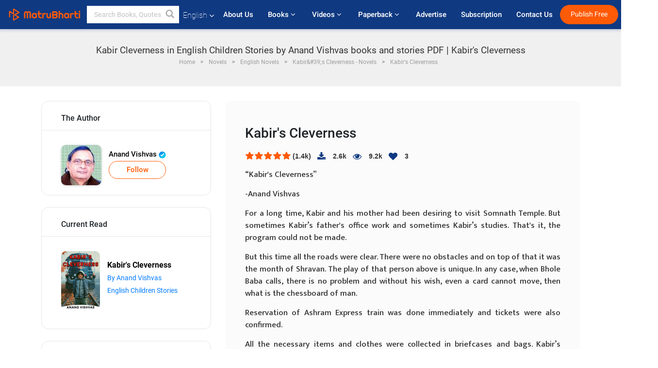

--- FILE ---
content_type: text/html; charset=utf-8
request_url: https://www.google.com/recaptcha/api2/anchor?ar=1&k=6LdW8rcrAAAAAEZUXX8yh4UZDLeW4UN6-85BZ7Ie&co=aHR0cHM6Ly93d3cubWF0cnViaGFydGkuY29tOjQ0Mw..&hl=en&v=PoyoqOPhxBO7pBk68S4YbpHZ&size=normal&anchor-ms=20000&execute-ms=30000&cb=h0kult7ldtsa
body_size: 49491
content:
<!DOCTYPE HTML><html dir="ltr" lang="en"><head><meta http-equiv="Content-Type" content="text/html; charset=UTF-8">
<meta http-equiv="X-UA-Compatible" content="IE=edge">
<title>reCAPTCHA</title>
<style type="text/css">
/* cyrillic-ext */
@font-face {
  font-family: 'Roboto';
  font-style: normal;
  font-weight: 400;
  font-stretch: 100%;
  src: url(//fonts.gstatic.com/s/roboto/v48/KFO7CnqEu92Fr1ME7kSn66aGLdTylUAMa3GUBHMdazTgWw.woff2) format('woff2');
  unicode-range: U+0460-052F, U+1C80-1C8A, U+20B4, U+2DE0-2DFF, U+A640-A69F, U+FE2E-FE2F;
}
/* cyrillic */
@font-face {
  font-family: 'Roboto';
  font-style: normal;
  font-weight: 400;
  font-stretch: 100%;
  src: url(//fonts.gstatic.com/s/roboto/v48/KFO7CnqEu92Fr1ME7kSn66aGLdTylUAMa3iUBHMdazTgWw.woff2) format('woff2');
  unicode-range: U+0301, U+0400-045F, U+0490-0491, U+04B0-04B1, U+2116;
}
/* greek-ext */
@font-face {
  font-family: 'Roboto';
  font-style: normal;
  font-weight: 400;
  font-stretch: 100%;
  src: url(//fonts.gstatic.com/s/roboto/v48/KFO7CnqEu92Fr1ME7kSn66aGLdTylUAMa3CUBHMdazTgWw.woff2) format('woff2');
  unicode-range: U+1F00-1FFF;
}
/* greek */
@font-face {
  font-family: 'Roboto';
  font-style: normal;
  font-weight: 400;
  font-stretch: 100%;
  src: url(//fonts.gstatic.com/s/roboto/v48/KFO7CnqEu92Fr1ME7kSn66aGLdTylUAMa3-UBHMdazTgWw.woff2) format('woff2');
  unicode-range: U+0370-0377, U+037A-037F, U+0384-038A, U+038C, U+038E-03A1, U+03A3-03FF;
}
/* math */
@font-face {
  font-family: 'Roboto';
  font-style: normal;
  font-weight: 400;
  font-stretch: 100%;
  src: url(//fonts.gstatic.com/s/roboto/v48/KFO7CnqEu92Fr1ME7kSn66aGLdTylUAMawCUBHMdazTgWw.woff2) format('woff2');
  unicode-range: U+0302-0303, U+0305, U+0307-0308, U+0310, U+0312, U+0315, U+031A, U+0326-0327, U+032C, U+032F-0330, U+0332-0333, U+0338, U+033A, U+0346, U+034D, U+0391-03A1, U+03A3-03A9, U+03B1-03C9, U+03D1, U+03D5-03D6, U+03F0-03F1, U+03F4-03F5, U+2016-2017, U+2034-2038, U+203C, U+2040, U+2043, U+2047, U+2050, U+2057, U+205F, U+2070-2071, U+2074-208E, U+2090-209C, U+20D0-20DC, U+20E1, U+20E5-20EF, U+2100-2112, U+2114-2115, U+2117-2121, U+2123-214F, U+2190, U+2192, U+2194-21AE, U+21B0-21E5, U+21F1-21F2, U+21F4-2211, U+2213-2214, U+2216-22FF, U+2308-230B, U+2310, U+2319, U+231C-2321, U+2336-237A, U+237C, U+2395, U+239B-23B7, U+23D0, U+23DC-23E1, U+2474-2475, U+25AF, U+25B3, U+25B7, U+25BD, U+25C1, U+25CA, U+25CC, U+25FB, U+266D-266F, U+27C0-27FF, U+2900-2AFF, U+2B0E-2B11, U+2B30-2B4C, U+2BFE, U+3030, U+FF5B, U+FF5D, U+1D400-1D7FF, U+1EE00-1EEFF;
}
/* symbols */
@font-face {
  font-family: 'Roboto';
  font-style: normal;
  font-weight: 400;
  font-stretch: 100%;
  src: url(//fonts.gstatic.com/s/roboto/v48/KFO7CnqEu92Fr1ME7kSn66aGLdTylUAMaxKUBHMdazTgWw.woff2) format('woff2');
  unicode-range: U+0001-000C, U+000E-001F, U+007F-009F, U+20DD-20E0, U+20E2-20E4, U+2150-218F, U+2190, U+2192, U+2194-2199, U+21AF, U+21E6-21F0, U+21F3, U+2218-2219, U+2299, U+22C4-22C6, U+2300-243F, U+2440-244A, U+2460-24FF, U+25A0-27BF, U+2800-28FF, U+2921-2922, U+2981, U+29BF, U+29EB, U+2B00-2BFF, U+4DC0-4DFF, U+FFF9-FFFB, U+10140-1018E, U+10190-1019C, U+101A0, U+101D0-101FD, U+102E0-102FB, U+10E60-10E7E, U+1D2C0-1D2D3, U+1D2E0-1D37F, U+1F000-1F0FF, U+1F100-1F1AD, U+1F1E6-1F1FF, U+1F30D-1F30F, U+1F315, U+1F31C, U+1F31E, U+1F320-1F32C, U+1F336, U+1F378, U+1F37D, U+1F382, U+1F393-1F39F, U+1F3A7-1F3A8, U+1F3AC-1F3AF, U+1F3C2, U+1F3C4-1F3C6, U+1F3CA-1F3CE, U+1F3D4-1F3E0, U+1F3ED, U+1F3F1-1F3F3, U+1F3F5-1F3F7, U+1F408, U+1F415, U+1F41F, U+1F426, U+1F43F, U+1F441-1F442, U+1F444, U+1F446-1F449, U+1F44C-1F44E, U+1F453, U+1F46A, U+1F47D, U+1F4A3, U+1F4B0, U+1F4B3, U+1F4B9, U+1F4BB, U+1F4BF, U+1F4C8-1F4CB, U+1F4D6, U+1F4DA, U+1F4DF, U+1F4E3-1F4E6, U+1F4EA-1F4ED, U+1F4F7, U+1F4F9-1F4FB, U+1F4FD-1F4FE, U+1F503, U+1F507-1F50B, U+1F50D, U+1F512-1F513, U+1F53E-1F54A, U+1F54F-1F5FA, U+1F610, U+1F650-1F67F, U+1F687, U+1F68D, U+1F691, U+1F694, U+1F698, U+1F6AD, U+1F6B2, U+1F6B9-1F6BA, U+1F6BC, U+1F6C6-1F6CF, U+1F6D3-1F6D7, U+1F6E0-1F6EA, U+1F6F0-1F6F3, U+1F6F7-1F6FC, U+1F700-1F7FF, U+1F800-1F80B, U+1F810-1F847, U+1F850-1F859, U+1F860-1F887, U+1F890-1F8AD, U+1F8B0-1F8BB, U+1F8C0-1F8C1, U+1F900-1F90B, U+1F93B, U+1F946, U+1F984, U+1F996, U+1F9E9, U+1FA00-1FA6F, U+1FA70-1FA7C, U+1FA80-1FA89, U+1FA8F-1FAC6, U+1FACE-1FADC, U+1FADF-1FAE9, U+1FAF0-1FAF8, U+1FB00-1FBFF;
}
/* vietnamese */
@font-face {
  font-family: 'Roboto';
  font-style: normal;
  font-weight: 400;
  font-stretch: 100%;
  src: url(//fonts.gstatic.com/s/roboto/v48/KFO7CnqEu92Fr1ME7kSn66aGLdTylUAMa3OUBHMdazTgWw.woff2) format('woff2');
  unicode-range: U+0102-0103, U+0110-0111, U+0128-0129, U+0168-0169, U+01A0-01A1, U+01AF-01B0, U+0300-0301, U+0303-0304, U+0308-0309, U+0323, U+0329, U+1EA0-1EF9, U+20AB;
}
/* latin-ext */
@font-face {
  font-family: 'Roboto';
  font-style: normal;
  font-weight: 400;
  font-stretch: 100%;
  src: url(//fonts.gstatic.com/s/roboto/v48/KFO7CnqEu92Fr1ME7kSn66aGLdTylUAMa3KUBHMdazTgWw.woff2) format('woff2');
  unicode-range: U+0100-02BA, U+02BD-02C5, U+02C7-02CC, U+02CE-02D7, U+02DD-02FF, U+0304, U+0308, U+0329, U+1D00-1DBF, U+1E00-1E9F, U+1EF2-1EFF, U+2020, U+20A0-20AB, U+20AD-20C0, U+2113, U+2C60-2C7F, U+A720-A7FF;
}
/* latin */
@font-face {
  font-family: 'Roboto';
  font-style: normal;
  font-weight: 400;
  font-stretch: 100%;
  src: url(//fonts.gstatic.com/s/roboto/v48/KFO7CnqEu92Fr1ME7kSn66aGLdTylUAMa3yUBHMdazQ.woff2) format('woff2');
  unicode-range: U+0000-00FF, U+0131, U+0152-0153, U+02BB-02BC, U+02C6, U+02DA, U+02DC, U+0304, U+0308, U+0329, U+2000-206F, U+20AC, U+2122, U+2191, U+2193, U+2212, U+2215, U+FEFF, U+FFFD;
}
/* cyrillic-ext */
@font-face {
  font-family: 'Roboto';
  font-style: normal;
  font-weight: 500;
  font-stretch: 100%;
  src: url(//fonts.gstatic.com/s/roboto/v48/KFO7CnqEu92Fr1ME7kSn66aGLdTylUAMa3GUBHMdazTgWw.woff2) format('woff2');
  unicode-range: U+0460-052F, U+1C80-1C8A, U+20B4, U+2DE0-2DFF, U+A640-A69F, U+FE2E-FE2F;
}
/* cyrillic */
@font-face {
  font-family: 'Roboto';
  font-style: normal;
  font-weight: 500;
  font-stretch: 100%;
  src: url(//fonts.gstatic.com/s/roboto/v48/KFO7CnqEu92Fr1ME7kSn66aGLdTylUAMa3iUBHMdazTgWw.woff2) format('woff2');
  unicode-range: U+0301, U+0400-045F, U+0490-0491, U+04B0-04B1, U+2116;
}
/* greek-ext */
@font-face {
  font-family: 'Roboto';
  font-style: normal;
  font-weight: 500;
  font-stretch: 100%;
  src: url(//fonts.gstatic.com/s/roboto/v48/KFO7CnqEu92Fr1ME7kSn66aGLdTylUAMa3CUBHMdazTgWw.woff2) format('woff2');
  unicode-range: U+1F00-1FFF;
}
/* greek */
@font-face {
  font-family: 'Roboto';
  font-style: normal;
  font-weight: 500;
  font-stretch: 100%;
  src: url(//fonts.gstatic.com/s/roboto/v48/KFO7CnqEu92Fr1ME7kSn66aGLdTylUAMa3-UBHMdazTgWw.woff2) format('woff2');
  unicode-range: U+0370-0377, U+037A-037F, U+0384-038A, U+038C, U+038E-03A1, U+03A3-03FF;
}
/* math */
@font-face {
  font-family: 'Roboto';
  font-style: normal;
  font-weight: 500;
  font-stretch: 100%;
  src: url(//fonts.gstatic.com/s/roboto/v48/KFO7CnqEu92Fr1ME7kSn66aGLdTylUAMawCUBHMdazTgWw.woff2) format('woff2');
  unicode-range: U+0302-0303, U+0305, U+0307-0308, U+0310, U+0312, U+0315, U+031A, U+0326-0327, U+032C, U+032F-0330, U+0332-0333, U+0338, U+033A, U+0346, U+034D, U+0391-03A1, U+03A3-03A9, U+03B1-03C9, U+03D1, U+03D5-03D6, U+03F0-03F1, U+03F4-03F5, U+2016-2017, U+2034-2038, U+203C, U+2040, U+2043, U+2047, U+2050, U+2057, U+205F, U+2070-2071, U+2074-208E, U+2090-209C, U+20D0-20DC, U+20E1, U+20E5-20EF, U+2100-2112, U+2114-2115, U+2117-2121, U+2123-214F, U+2190, U+2192, U+2194-21AE, U+21B0-21E5, U+21F1-21F2, U+21F4-2211, U+2213-2214, U+2216-22FF, U+2308-230B, U+2310, U+2319, U+231C-2321, U+2336-237A, U+237C, U+2395, U+239B-23B7, U+23D0, U+23DC-23E1, U+2474-2475, U+25AF, U+25B3, U+25B7, U+25BD, U+25C1, U+25CA, U+25CC, U+25FB, U+266D-266F, U+27C0-27FF, U+2900-2AFF, U+2B0E-2B11, U+2B30-2B4C, U+2BFE, U+3030, U+FF5B, U+FF5D, U+1D400-1D7FF, U+1EE00-1EEFF;
}
/* symbols */
@font-face {
  font-family: 'Roboto';
  font-style: normal;
  font-weight: 500;
  font-stretch: 100%;
  src: url(//fonts.gstatic.com/s/roboto/v48/KFO7CnqEu92Fr1ME7kSn66aGLdTylUAMaxKUBHMdazTgWw.woff2) format('woff2');
  unicode-range: U+0001-000C, U+000E-001F, U+007F-009F, U+20DD-20E0, U+20E2-20E4, U+2150-218F, U+2190, U+2192, U+2194-2199, U+21AF, U+21E6-21F0, U+21F3, U+2218-2219, U+2299, U+22C4-22C6, U+2300-243F, U+2440-244A, U+2460-24FF, U+25A0-27BF, U+2800-28FF, U+2921-2922, U+2981, U+29BF, U+29EB, U+2B00-2BFF, U+4DC0-4DFF, U+FFF9-FFFB, U+10140-1018E, U+10190-1019C, U+101A0, U+101D0-101FD, U+102E0-102FB, U+10E60-10E7E, U+1D2C0-1D2D3, U+1D2E0-1D37F, U+1F000-1F0FF, U+1F100-1F1AD, U+1F1E6-1F1FF, U+1F30D-1F30F, U+1F315, U+1F31C, U+1F31E, U+1F320-1F32C, U+1F336, U+1F378, U+1F37D, U+1F382, U+1F393-1F39F, U+1F3A7-1F3A8, U+1F3AC-1F3AF, U+1F3C2, U+1F3C4-1F3C6, U+1F3CA-1F3CE, U+1F3D4-1F3E0, U+1F3ED, U+1F3F1-1F3F3, U+1F3F5-1F3F7, U+1F408, U+1F415, U+1F41F, U+1F426, U+1F43F, U+1F441-1F442, U+1F444, U+1F446-1F449, U+1F44C-1F44E, U+1F453, U+1F46A, U+1F47D, U+1F4A3, U+1F4B0, U+1F4B3, U+1F4B9, U+1F4BB, U+1F4BF, U+1F4C8-1F4CB, U+1F4D6, U+1F4DA, U+1F4DF, U+1F4E3-1F4E6, U+1F4EA-1F4ED, U+1F4F7, U+1F4F9-1F4FB, U+1F4FD-1F4FE, U+1F503, U+1F507-1F50B, U+1F50D, U+1F512-1F513, U+1F53E-1F54A, U+1F54F-1F5FA, U+1F610, U+1F650-1F67F, U+1F687, U+1F68D, U+1F691, U+1F694, U+1F698, U+1F6AD, U+1F6B2, U+1F6B9-1F6BA, U+1F6BC, U+1F6C6-1F6CF, U+1F6D3-1F6D7, U+1F6E0-1F6EA, U+1F6F0-1F6F3, U+1F6F7-1F6FC, U+1F700-1F7FF, U+1F800-1F80B, U+1F810-1F847, U+1F850-1F859, U+1F860-1F887, U+1F890-1F8AD, U+1F8B0-1F8BB, U+1F8C0-1F8C1, U+1F900-1F90B, U+1F93B, U+1F946, U+1F984, U+1F996, U+1F9E9, U+1FA00-1FA6F, U+1FA70-1FA7C, U+1FA80-1FA89, U+1FA8F-1FAC6, U+1FACE-1FADC, U+1FADF-1FAE9, U+1FAF0-1FAF8, U+1FB00-1FBFF;
}
/* vietnamese */
@font-face {
  font-family: 'Roboto';
  font-style: normal;
  font-weight: 500;
  font-stretch: 100%;
  src: url(//fonts.gstatic.com/s/roboto/v48/KFO7CnqEu92Fr1ME7kSn66aGLdTylUAMa3OUBHMdazTgWw.woff2) format('woff2');
  unicode-range: U+0102-0103, U+0110-0111, U+0128-0129, U+0168-0169, U+01A0-01A1, U+01AF-01B0, U+0300-0301, U+0303-0304, U+0308-0309, U+0323, U+0329, U+1EA0-1EF9, U+20AB;
}
/* latin-ext */
@font-face {
  font-family: 'Roboto';
  font-style: normal;
  font-weight: 500;
  font-stretch: 100%;
  src: url(//fonts.gstatic.com/s/roboto/v48/KFO7CnqEu92Fr1ME7kSn66aGLdTylUAMa3KUBHMdazTgWw.woff2) format('woff2');
  unicode-range: U+0100-02BA, U+02BD-02C5, U+02C7-02CC, U+02CE-02D7, U+02DD-02FF, U+0304, U+0308, U+0329, U+1D00-1DBF, U+1E00-1E9F, U+1EF2-1EFF, U+2020, U+20A0-20AB, U+20AD-20C0, U+2113, U+2C60-2C7F, U+A720-A7FF;
}
/* latin */
@font-face {
  font-family: 'Roboto';
  font-style: normal;
  font-weight: 500;
  font-stretch: 100%;
  src: url(//fonts.gstatic.com/s/roboto/v48/KFO7CnqEu92Fr1ME7kSn66aGLdTylUAMa3yUBHMdazQ.woff2) format('woff2');
  unicode-range: U+0000-00FF, U+0131, U+0152-0153, U+02BB-02BC, U+02C6, U+02DA, U+02DC, U+0304, U+0308, U+0329, U+2000-206F, U+20AC, U+2122, U+2191, U+2193, U+2212, U+2215, U+FEFF, U+FFFD;
}
/* cyrillic-ext */
@font-face {
  font-family: 'Roboto';
  font-style: normal;
  font-weight: 900;
  font-stretch: 100%;
  src: url(//fonts.gstatic.com/s/roboto/v48/KFO7CnqEu92Fr1ME7kSn66aGLdTylUAMa3GUBHMdazTgWw.woff2) format('woff2');
  unicode-range: U+0460-052F, U+1C80-1C8A, U+20B4, U+2DE0-2DFF, U+A640-A69F, U+FE2E-FE2F;
}
/* cyrillic */
@font-face {
  font-family: 'Roboto';
  font-style: normal;
  font-weight: 900;
  font-stretch: 100%;
  src: url(//fonts.gstatic.com/s/roboto/v48/KFO7CnqEu92Fr1ME7kSn66aGLdTylUAMa3iUBHMdazTgWw.woff2) format('woff2');
  unicode-range: U+0301, U+0400-045F, U+0490-0491, U+04B0-04B1, U+2116;
}
/* greek-ext */
@font-face {
  font-family: 'Roboto';
  font-style: normal;
  font-weight: 900;
  font-stretch: 100%;
  src: url(//fonts.gstatic.com/s/roboto/v48/KFO7CnqEu92Fr1ME7kSn66aGLdTylUAMa3CUBHMdazTgWw.woff2) format('woff2');
  unicode-range: U+1F00-1FFF;
}
/* greek */
@font-face {
  font-family: 'Roboto';
  font-style: normal;
  font-weight: 900;
  font-stretch: 100%;
  src: url(//fonts.gstatic.com/s/roboto/v48/KFO7CnqEu92Fr1ME7kSn66aGLdTylUAMa3-UBHMdazTgWw.woff2) format('woff2');
  unicode-range: U+0370-0377, U+037A-037F, U+0384-038A, U+038C, U+038E-03A1, U+03A3-03FF;
}
/* math */
@font-face {
  font-family: 'Roboto';
  font-style: normal;
  font-weight: 900;
  font-stretch: 100%;
  src: url(//fonts.gstatic.com/s/roboto/v48/KFO7CnqEu92Fr1ME7kSn66aGLdTylUAMawCUBHMdazTgWw.woff2) format('woff2');
  unicode-range: U+0302-0303, U+0305, U+0307-0308, U+0310, U+0312, U+0315, U+031A, U+0326-0327, U+032C, U+032F-0330, U+0332-0333, U+0338, U+033A, U+0346, U+034D, U+0391-03A1, U+03A3-03A9, U+03B1-03C9, U+03D1, U+03D5-03D6, U+03F0-03F1, U+03F4-03F5, U+2016-2017, U+2034-2038, U+203C, U+2040, U+2043, U+2047, U+2050, U+2057, U+205F, U+2070-2071, U+2074-208E, U+2090-209C, U+20D0-20DC, U+20E1, U+20E5-20EF, U+2100-2112, U+2114-2115, U+2117-2121, U+2123-214F, U+2190, U+2192, U+2194-21AE, U+21B0-21E5, U+21F1-21F2, U+21F4-2211, U+2213-2214, U+2216-22FF, U+2308-230B, U+2310, U+2319, U+231C-2321, U+2336-237A, U+237C, U+2395, U+239B-23B7, U+23D0, U+23DC-23E1, U+2474-2475, U+25AF, U+25B3, U+25B7, U+25BD, U+25C1, U+25CA, U+25CC, U+25FB, U+266D-266F, U+27C0-27FF, U+2900-2AFF, U+2B0E-2B11, U+2B30-2B4C, U+2BFE, U+3030, U+FF5B, U+FF5D, U+1D400-1D7FF, U+1EE00-1EEFF;
}
/* symbols */
@font-face {
  font-family: 'Roboto';
  font-style: normal;
  font-weight: 900;
  font-stretch: 100%;
  src: url(//fonts.gstatic.com/s/roboto/v48/KFO7CnqEu92Fr1ME7kSn66aGLdTylUAMaxKUBHMdazTgWw.woff2) format('woff2');
  unicode-range: U+0001-000C, U+000E-001F, U+007F-009F, U+20DD-20E0, U+20E2-20E4, U+2150-218F, U+2190, U+2192, U+2194-2199, U+21AF, U+21E6-21F0, U+21F3, U+2218-2219, U+2299, U+22C4-22C6, U+2300-243F, U+2440-244A, U+2460-24FF, U+25A0-27BF, U+2800-28FF, U+2921-2922, U+2981, U+29BF, U+29EB, U+2B00-2BFF, U+4DC0-4DFF, U+FFF9-FFFB, U+10140-1018E, U+10190-1019C, U+101A0, U+101D0-101FD, U+102E0-102FB, U+10E60-10E7E, U+1D2C0-1D2D3, U+1D2E0-1D37F, U+1F000-1F0FF, U+1F100-1F1AD, U+1F1E6-1F1FF, U+1F30D-1F30F, U+1F315, U+1F31C, U+1F31E, U+1F320-1F32C, U+1F336, U+1F378, U+1F37D, U+1F382, U+1F393-1F39F, U+1F3A7-1F3A8, U+1F3AC-1F3AF, U+1F3C2, U+1F3C4-1F3C6, U+1F3CA-1F3CE, U+1F3D4-1F3E0, U+1F3ED, U+1F3F1-1F3F3, U+1F3F5-1F3F7, U+1F408, U+1F415, U+1F41F, U+1F426, U+1F43F, U+1F441-1F442, U+1F444, U+1F446-1F449, U+1F44C-1F44E, U+1F453, U+1F46A, U+1F47D, U+1F4A3, U+1F4B0, U+1F4B3, U+1F4B9, U+1F4BB, U+1F4BF, U+1F4C8-1F4CB, U+1F4D6, U+1F4DA, U+1F4DF, U+1F4E3-1F4E6, U+1F4EA-1F4ED, U+1F4F7, U+1F4F9-1F4FB, U+1F4FD-1F4FE, U+1F503, U+1F507-1F50B, U+1F50D, U+1F512-1F513, U+1F53E-1F54A, U+1F54F-1F5FA, U+1F610, U+1F650-1F67F, U+1F687, U+1F68D, U+1F691, U+1F694, U+1F698, U+1F6AD, U+1F6B2, U+1F6B9-1F6BA, U+1F6BC, U+1F6C6-1F6CF, U+1F6D3-1F6D7, U+1F6E0-1F6EA, U+1F6F0-1F6F3, U+1F6F7-1F6FC, U+1F700-1F7FF, U+1F800-1F80B, U+1F810-1F847, U+1F850-1F859, U+1F860-1F887, U+1F890-1F8AD, U+1F8B0-1F8BB, U+1F8C0-1F8C1, U+1F900-1F90B, U+1F93B, U+1F946, U+1F984, U+1F996, U+1F9E9, U+1FA00-1FA6F, U+1FA70-1FA7C, U+1FA80-1FA89, U+1FA8F-1FAC6, U+1FACE-1FADC, U+1FADF-1FAE9, U+1FAF0-1FAF8, U+1FB00-1FBFF;
}
/* vietnamese */
@font-face {
  font-family: 'Roboto';
  font-style: normal;
  font-weight: 900;
  font-stretch: 100%;
  src: url(//fonts.gstatic.com/s/roboto/v48/KFO7CnqEu92Fr1ME7kSn66aGLdTylUAMa3OUBHMdazTgWw.woff2) format('woff2');
  unicode-range: U+0102-0103, U+0110-0111, U+0128-0129, U+0168-0169, U+01A0-01A1, U+01AF-01B0, U+0300-0301, U+0303-0304, U+0308-0309, U+0323, U+0329, U+1EA0-1EF9, U+20AB;
}
/* latin-ext */
@font-face {
  font-family: 'Roboto';
  font-style: normal;
  font-weight: 900;
  font-stretch: 100%;
  src: url(//fonts.gstatic.com/s/roboto/v48/KFO7CnqEu92Fr1ME7kSn66aGLdTylUAMa3KUBHMdazTgWw.woff2) format('woff2');
  unicode-range: U+0100-02BA, U+02BD-02C5, U+02C7-02CC, U+02CE-02D7, U+02DD-02FF, U+0304, U+0308, U+0329, U+1D00-1DBF, U+1E00-1E9F, U+1EF2-1EFF, U+2020, U+20A0-20AB, U+20AD-20C0, U+2113, U+2C60-2C7F, U+A720-A7FF;
}
/* latin */
@font-face {
  font-family: 'Roboto';
  font-style: normal;
  font-weight: 900;
  font-stretch: 100%;
  src: url(//fonts.gstatic.com/s/roboto/v48/KFO7CnqEu92Fr1ME7kSn66aGLdTylUAMa3yUBHMdazQ.woff2) format('woff2');
  unicode-range: U+0000-00FF, U+0131, U+0152-0153, U+02BB-02BC, U+02C6, U+02DA, U+02DC, U+0304, U+0308, U+0329, U+2000-206F, U+20AC, U+2122, U+2191, U+2193, U+2212, U+2215, U+FEFF, U+FFFD;
}

</style>
<link rel="stylesheet" type="text/css" href="https://www.gstatic.com/recaptcha/releases/PoyoqOPhxBO7pBk68S4YbpHZ/styles__ltr.css">
<script nonce="03DxTAnEqRPYxNdxMhVTQQ" type="text/javascript">window['__recaptcha_api'] = 'https://www.google.com/recaptcha/api2/';</script>
<script type="text/javascript" src="https://www.gstatic.com/recaptcha/releases/PoyoqOPhxBO7pBk68S4YbpHZ/recaptcha__en.js" nonce="03DxTAnEqRPYxNdxMhVTQQ">
      
    </script></head>
<body><div id="rc-anchor-alert" class="rc-anchor-alert"></div>
<input type="hidden" id="recaptcha-token" value="[base64]">
<script type="text/javascript" nonce="03DxTAnEqRPYxNdxMhVTQQ">
      recaptcha.anchor.Main.init("[\x22ainput\x22,[\x22bgdata\x22,\x22\x22,\[base64]/[base64]/[base64]/bmV3IHJbeF0oY1swXSk6RT09Mj9uZXcgclt4XShjWzBdLGNbMV0pOkU9PTM/bmV3IHJbeF0oY1swXSxjWzFdLGNbMl0pOkU9PTQ/[base64]/[base64]/[base64]/[base64]/[base64]/[base64]/[base64]/[base64]\x22,\[base64]\x22,\[base64]/[base64]/[base64]/[base64]/DjMOvwqVjOMOKNcOkA8OdQ8KzwrE4w4A9PsO/w5oLwqTDimIcGcOpQsOoJ8KREhPCosKyKRHCuMK5wp7CoWnCnm0gY8O+worClRE2bAx9wozCq8Ocwrwmw5USwr/CpCA4w7XDp8OowqYqGmnDhsKJCVN9LFTDu8KRw4Y4w7N5JsKwS2jCs1wmQ8Kfw6zDj0dcLl0Ew4vClA12wq8WwpjCkWPDikVrG8KQSlbCocKBwqk/byHDpjfClSBUwrHDtcKUacOHw7BDw7rCisKWM2ogIcONw7bCusKeVcOLZx7DrVU1UcKAw5/CnjNrw64iwrY6R0PDrsOIRB3DqXRiecObw7geZnTCn0nDiMKcw4nDlh3Cj8KGw5pGwoTDhhZhNUgJNV5uw4Mzw5LDnEfCvizDjGNZw5ljLkEkHzzDsMOcDsOew5gVASJcTwTDncKeaGlLRmMIZMO7eMKGNxwkVjbChMOLasK4BHdNVDx+ZgAxwp/Dt2xaI8K/wpLCnx/CmldUw6Q/woE/MGwyw4DCrFLCr2DDnMOyw7Eew6EYUMOyw5sOw6bCnMKDNHPDqMKvcsKbHMKXw5XDj8OVw6DCuj/Dih0pBDrCj3BxWFHCj8OIw6IEwovDucKUwrjDuiIkwp0BMHDDjxYNwpHDpzbDu2tVwoLDhGPChRnCmsK1w4kEA8O7JMKow77DlsK5bUovw7DDiMOWCTsYbMOpbxjDmDoaw77CuXpqV8O1wpZ6KhjDqFZMw5XDsMOlwpkbwoBZw7/DssOiw7xFDn3CgCpWwqZCw6bChsO+WsKZwr/DkMKdCBFCw4RiCsKOKzzDkUFbVXfClsKLWnPDgcOhw6bDtAwGwpTCmcOqwpAjw6HCgsO/w6LCsMKmGsKXVhMCR8KywpI9c0TCiMOVwonCnWzDjsOvw6PCmcKjY0h3SzDCmBbDgsKgKxDDvgjDvz7DgMORw5h3wq5Jw4rCjMKfwpnCmMOyVFjDlMOSw7tVIBk1w4EENMO8O8KlJ8KFwoFcwo3ChMOIw6BZCMKiwqvDsX4Ewq/ClcKPUcKewpNoU8O/bcOPGMOKV8KMwp3DjFLCtcK6KMOdBADCkhvChU9wwp8lw7DCtCrDu3vCk8KSDsOqcwrCuMKkP8KpD8OhGznDg8OTw6PDpQRlKcOmTcO/w5DCmmDCiMKkwrbDk8KfGcOlwpfCvsOsw5nCrw4qNcK6LMOQPh0cZMObQALDvS3DjsKIUsKTRMO3wprClMKnZgTCmMK/[base64]/TcOcBQ4UTirDmsODwoIEG07DhFDChlXCmMOYc8O9w4M+XsO9w4TDk03CqjfClg3Dr8K2DG0DwrFMwqjCgnDDlBAuw51iCiQPasK8FsOGw67Cv8Ode1PDuMKmXcO2wr4wZ8Kiw5YIw53DuTcNYcKnUDJsYsOawrZIw7/CqgzCl38NJ1bDgMKVwqUowrvCnWLCs8KiwpJCw4B9BhTCgAlCwq/CnsKrPsKiw4Zvw6BsVsOSUUsCw5PCsw7DmcOZw6wWeGkDQ2jCmFXCpSo8wpPDjzHCmsOieXXCv8KQT1TCh8KoH3piw4fDgMO5wobDjcOQOlstWsKnw610DHtXwpUaCMKsW8Kww4Z0UsKQAjQPYcOTB8K/w6DCuMOww6MgRMKBDi/[base64]/[base64]/AsKvXMOAwrkVw73CocOVwobCoMKmw7jCkMKxaXDCnwxgRMKCGktaMcOTOcOtwqnDhcOvXgLCt2jDhifCmBNsw5piw7kmCcO0wpzDhmYxHlI6w401JgxPwpbCpGxNw7Jjw7VuwqEwIcO/YVodwr7DhWTCu8OwwprCqMOdwo1pBwDDsF8Zw4nCl8OxwrcBw5gBwpTDkmrDnUfCqcO/[base64]/Dix7Dr8OSw7/CnS93EsOkwpLDjMOcAlwyWXdHwrAWasOVwqnChwdcwotKZxAYw5V/[base64]/w6ZLw6ZVaMORwp0MLcKAXjBLe8OVw4kVw5zCmlBtCD4Vw4c2wq/Dty0LwrDCosOBailBGsOpAQjCoDjCl8OQXcOgdxfDsVXCi8OKbcKrwo8Uwp3CvMKLd0jCtcO4DVNFwpIvYhLDvQvDkgDDm0/CuW5lw7cDw4pUw41Dwr0bw7bDkMOcQsKVfcKOw4PCp8OkwplwYcO6EwHClMKKw6LCucKRwqUkO3XDngbCtcO+aQ4sw5rDisKmSQrCtHjDujYaw7DDtMKxQxpqFmM/wqp+w63CpmZBw6NER8KRwpMwwopMw7rClQ0Rw75GwrHCmWtXJ8K9PMOpHGjDg31ZWsK+woh3woLCoS16wrZvwpI2c8Kcw4l5wqnDvMKKwqMiHEnCmUrCj8ObNU/CqMOHOAjDjsKewrsadDAiOSRIw7QPbsKZPGJkPF81GMOrB8Kbw6k/bwfDpkQVw4o/wrBzw7HDiE3CnMOjDx8zWcK8SkYOPWrDrAhIM8KqwrZzZ8K5MHnClTlwJVDDpsKmw5fDusKYw6jDq0TDrsKzPUXChcOxw7jCs8Ksw5thIXICwqppIMKEw5dBw5M1NcK+BTHDvcKZw7LDm8OFwqnDnBNww6IvP8OCw53DkTPDp8OdTsOxw6dhw487w6V/[base64]/CpEwnJV7CtcOURsOVwrNew57DmT7ClX0Bw55SwpDCqTHDrAlPKcOEPXDDl8KyKRLDtyQQL8KZwr3DgcKhUcKOB2hGw4JDJsK4w6rDhcKowrzCocKeWQARwp/CrgspJ8K9w4DChgcbCgHDpMKTwow2w4HDgXZpCMKvwqTCmxDDgnZkwpPDsMOKw5jCmMOLw6t/fcOjS0EXU8OnUFNSLzBEw5PDtQlIwoJkwqFBw63DhSZLw4bCqDAuw4d6w5pHBX/DlcKyw6hmw5F6YgRYw4A6w67DmcKjZDQMPjHDlEbCjMOSwprDiX9Rw6E8w7rCsTzDoMKrwo/CgXI6w79Gw605VcKzwq3DuDrDsWY1e2ZFwr7CuBrDvSfChgFZw6vCljTClWExw7sDw7rDrxLCkMKQdMKRwr/CiMOzw6AwNCBpw59CG8KWwr7CjEHCuMK6w605wp3CosKIw43CuwkZwpTDhRgaYMOnDVghwpjDmcOcwrbDnhECIsOkesOKw6tnfMO7Fk9CwrUCZsO8w5lTwoBFw7TCsXMSw73Dh8O6w7HCkcOwG0olEcOJJw3DsWHDuDtAwrTCkcKCwoTDiW/[base64]/[base64]/DuMOywqQ/PVERwpDDm8K2woAWDgYKwqjCqnjCp8OqKsKFw6fCjnBVwpVrw7EdwqPCqsKNw7tfNE/Dii/CsQrCmMKNCcKTwoQMwr/DiMOVJAPCtGPCgWXCiFPCvsOocsOYdsKzV3bDu8K/w6XCqMOXTMKIw7PDusOBf8KYBsKbBcO/w58ZasOaAcKgw4DClMKcwpwewqtFwr0gw5sEw5TDpMKaw4zCh8K6biIGFihgQWR8wqcGw4PDssKww4XClEHDsMKuNyhmwqNHcBQjw5V7FUDCvB/[base64]/[base64]/DkGUFCMK1exbCtsKywpBiwrIzccKBwozClC3CtsODekbCl1YtEMO9WcKQJCbCrzTCsWLDrB1tOMK5w6fDqHhgNH9PejVkQEVNw5IsIAHCgFTDm8Klwq7CuEhAMH7Duzl/K2XCo8K4w6NjVMOSXFQ4w6FrfFUiw4PDiMOqwr/CvFxbw5lRUz0Cwpwiw4DCmQxtwoRMZcKewoPCv8OHw6c4w69RJcOEwrHDscK7EMOXwrvDkHfDqSXCh8O/wrHDiSEyNxVjwoDDjz7DrMKyFwfCiABUw5zCuyXCsicUw6F/wqXDt8OzwrZvwrDCriPCuMORw745MSMvwq4yBsKaw6vDg0fDsUnCmzDCiMOlwqB4wojDnMKgwrfCmBdWT8OPwq3Dj8KlwpI9MmzDscOswrM5b8Kmw4HCrMOgw7jDocKOw5vDjR7Dp8KWwpFBw4g+w4c8L8OJS8KUwotONsKFw67CrsO3w48/EgQpWATDtlfCkBTDkW/[base64]/DoXdWR2jDqwsNw53Du3fCilRCb8KRw6jCqcOgw77CowB8WMOZCwU2w6Bew5fDnybCnMKVw7Ayw7HDh8OXeMOXU8KMasK7cMOCwqcmX8OJMEc/[base64]/[base64]/WxjDn2TDhcOpw68LwrRZw7NJJ8OTwpxLGcKLwpEmfBkzw5rDmMK6PMOVQ2Qxwo90GsKMwrBWYktYwobCnMOlwoYxTjjCh8OVAcKDwrrCmsKLw7LDkT7Cs8OkHg/[base64]/[base64]/DmcOvw6LCnw0WJcKtwqlXwrlNMMKFDzXCscORL8KAVX7CjsOUw4UTwrUnfsKcwr3Ctww3w4TDrsOTKCvCjgYbw6dnw6jDosO1w5MqwpjCskYOwoEUw4cLYFTCrcOjT8OCfsO+OcKnYsKzPElIdgx2XXPCuMOAwovCtzl2wrV7w4/[base64]/BcOVJcKweRjDr8Oewp/[base64]/DsMO2woUMw7/DncK+XcOnG8Khw7TCt11ecVHCsD0qwqxsw4fDssOgABRgwrLCmU9ww6bCs8K/NMOqfcKNRQVswq7DtDXCjF/CnV1tf8Kaw49VdD8xw4JiSnnDvRYySMOSwo7Cmxw0w5XCuBTDmMOiwrLDrmrDjsKhb8OWw5fDuSPCkcOkwrTDih/CjxtVw40awqMqY13Cm8Oiwr7DocKydsKBByfDicKLOio+wocZYgrDgiLCplYLGsOrWkbDinbCpsKIwp/CusKVbHQfwpHDq8K+wqgXw6J3w5XDmhbDvMKMwpZpwptnw5w3woNgMMOoJELDv8Khwp/DuMOfZ8KFwqHDrTIUbsOZLnrDjyN2asOdJsO+w5hrXmhMwpIdwoTCjcOKeWDCtsK2AMOgD8O8w7/[base64]/fsKSGMONe8KUDWRdVgLCmMOCcMKYw6fCuMOswrbDtX5pwr7Cn1o5DnPCj23DonzCssO2WjDCtMOIMiU1wqTClsKWwrMyScKawqdzw48owr9rSghHNMKnwrlZwprDmgzDjsK8OCTCtRjDqMKbwp5rY2VkLRzCtsOyA8OnZMKwUMOZw5ETwqDDpMOpLMOQw4B/EsOVR1XDhiRewofCn8OZw5svwoTCpcK6wpc3YcKmScK1F8K0WcOFKwvDvi1pw79uwqTDpzp3w6nDrsKFworDtUgqSsOAwoQTCG90w5xhw41+HcKrUcKVw6/[base64]/wpYdI8KeL0DCgMOaw7vCpUHCpip1w4LCi8OMw598Y19KLsKNBTnCqRrChnEpworDg8OFw73DkSPCqAVxKEZJa8Kpwp8/GMONw411woB1FcK4wpXDhMOfw4Q0w4HCsy9jLD3CiMOIw4NZU8KPw5zDtMKBw6/DnDprwpdAagg6TlYrw5pSwrFLw5dEFsK3CMOAw4DDrkFbCcKTw57Di8OVE3Nzw6fCkn7DrWvDszPCn8K/SgxfHcOzSMOhw6RZw6fCnUzDm8K9w7zCv8OQw5U+JEFsSsOkewvCqMOjCQYpw6gawrTDsMOvw7/[base64]/Dn159RXVrHMKJwqZXeMOjw7HDmlXDr8OZwq5abMO5d3TCt8K1IAUxTiEcwo5SwqBuZWrDmMOuXG3DusKTLVgVwpBtDsOXw5nChj/DmVLClzbDtcKawqzCi8OeY8KTZVjDt25sw4VOZMOhwrwHw5EUTMOoAADDv8K7YcKFw6HDjsK+W00+NcK4wqbDonxywpXCq2/ChsO+EsOaDBfDlDHCphLCpsOfdXrDrAFowpZhCRlxD8OQw41cL8KcwqXCsEHCg1fDmcKLw6LCpQVJw5bCvCBhC8KCwpfDghnDniV5w6zDjGx2wprCjsKncMONbcO1w57CjVtifCrDvCdpwrt1XBDCnwlPwr7CicKnPn4zwoEYwrt0wroYw5YMNsOccMOLwq9kwo8nbU/Cj1YOIsOPwqrCnXR4woU2wofDvMO/AMKpM8O/[base64]/DrMOCajMjw6nCh3TCvMKzaCBBw7rCsCfCnsOewrLDhWzCrDAGIVDDrBE0N8KRwq/CuxDDp8O/[base64]/DqRIEw5nCp8Kqw4bCocKCfFtgeSUWKsOFwpNgP8KwMXpgw5oLw5/CjRTDsMO/w69AZ2dewp5Rw6Fpw5bDlzHCn8O0wrs+wpoJw5jDvG1CEDbDmSrCm05gHyk/UMK2woxCYsOtw6HCtMKdFMOywqXCsMO4MTZQAAfDqMOsw6M5YRvCu2cWIgQkFsOTKgzCgcKzw6gwZTdZTzTDv8KvLMKCBsKRwrzCj8O/JmTCgXXCjRMKwrDDr8O6ZjrCtywYPX/[base64]/DpVPCsMK9w4XDiF7CrlkUw5lbwrgLMMK3wqfDlngxwqjDo2fCnMKYcsOuw60qL8K2SSNwC8Kuw4Y8wrXDggrDk8OBw5vCk8K8wqobwpjDgFbDqsOnOcKAw6LCtsO8wrbChmzCpHtHfVzCti8xw6cXw7nCgBbDkcKgw7HDsTsFacKLw7/Do8KRKsOXwowYw5PDhMOtw7HDu8ObwrXCrMO5NB8jYjwCwq58KcO/N8KTWw8Afz9Vw7/DiMOQwrxfwrLDnRk2wrE2wonCvyvChy9jw5XDhA/CmcKHWjEDTBvCu8OsfcO3wrYiW8KkwrHDoxLCl8KyGcO6HyLCkFcHwpXCsTLCkzY1SsK6wqjDiwXCk8OeB8KKXlwZWcOow4gPLi/Cnz7ClXQyI8OYCMK5wrLDiijDp8OYbzPDsjPCmUA7XMKkwrfCmCDCqQfClmzDvWTDvkDCtzBCADXCgcKIH8OZwp/Cm8OEbz1AwqPDqsKUw7c3bjxOF8KUw405GcO7w680w5XCr8KnA2AbwpDCkBwqw4XDsl5Jwo4pwpt8bnLCmMO5w7nCs8KDXC7Cv3nCvMK/JMOVwoxABl/DoUrCvng/NsKmw5p0U8KVLjnCnkfDgCRPw6kQHhLDjMKcw68fwo3DsGnDsE9wMQ5cNcOyWjMkw7NkNcOQw5piwpkLay4tw49Rw6PCmsONN8O7w7nCoBbDiUN8Q17Do8K1KTRdw7XCtRLCpMK0wrA2YzDDgMONEmLCiMOxAHgDU8KoNcOSwrZLAXjDtcO6w5fDnS/Ds8OXbMOcN8K5WMOTVBEPMMKMwrTCrF0wwp0yBE/Dmy3DsSvDucKqARAaw5DDisOfwqjCgcOnwqYLwpM7w51fwqRswqEDwqbDkMKJwrJ3wpl8MWzClcKow6MTwqxAwqV/P8OxJsK0w6fCksOUw74BLXHDjsOYw4bCrX3CjcOaw6bCmsOzw4J9UMOPTsO0asO5WcOwwoEyccKOfgtYw5LDoRYuw7Rlw5nDjADDqsOlR8OZBD/Ct8Kkw7jDklQFwoxhKkAYw4ICRMOgPcOZw69FLwZbwoBIJSDCvE5hT8OeXwkVTcKxw5DCjwNKbMK4V8KHVsK7HjnDrEzDpMOawpnCgcK/wqHDoMOncMKtwqMlZMO6w6g+wqHCiXgdwqBCwq/DkDTDtn0PBsOLFcOqZyZrw5JeaMKAIcOsdwNWG3HDogvDrUrChArDmMOhacKJwrbDpQ8jwp4jX8KRDAfCucOuw6teZFN0w7wYw6Rdb8O3wo1MLG/[base64]/w7Fgwoknw7XCk2HCiEMOOMOMGDMSOsOuBcOPUirCpTFSczZBZlktNMOtwotUw7lZwq/DkMOYfMKHOsKtwpzCjMOcVFXDqMKrwrrDkxwOwplww4fCm8KyM8OqJMKeMi5KwpZgWcOJSG4/wpzDnATCsHI7wqh9djPCicKpGXM8MTvDocKVwp96IcOVw4jCuMO0wp/DqDcBBWvCmsKnw6HDrF44w5DDuMOlwrp0wqPDusOuw6XCtcKQYG0VwqDCggLDoEAgw7jCj8K/wodsccKBw68PO8OfwpxfNsKBwq7DtsK1UMObRsK1w5HCpBnDkcK/w4V0b8KVPMKhZcORw7TCosOgJsOidRHDhTQkw6dnw5fDjsOAEcOVNcOiPsOlMXA3WhTCrzXCi8KBHAZBw60fw6TDikMgGAzCrxBbdsOZc8Klw5TDqsO/wqPCgSLCtF7Dnntxw4HCjgnCoMOhwoLDhx7DhMK7wp17wqdxw6Bfw7k0LSPCuDLDk0IXw5XCrSFaOsOiwroHwpB7A8Kgw6PCnMO7O8KywrHCpwDClD/ChxvDm8OgCX8uw7ppV1MowobDkEwYICXClcK/K8KqGhLDnsOSWsKucMO8ZgbDtDvCuMKgb1kHPcObV8K/w6rCrF/CoTY/wrDDl8KEX8Onw5bDnFLDh8OUwrjDncKSJMO7wo3DlSxWw4xGfMK1w6/DpVlzJ13DoAdRw5PCisKgcMOJwoLDk8OUNMKKw781eMKxaMOqI8OxT08twpZlwpFrwopWw4XDpWlCwq9uTGPCp0wWwqjDocOgFi8eZ11XVz/DisO7wpDDvw5uwq0YMg5bMFVQwpEHe3ImJUMhBn/CuzRfw53CtyjDo8Kbw6LCvkRJC2cawrbDpFXCpMOVw6hjw5phwqLDlsKswr9wTA7Ct8KzwolhwrRDwrzCr8K2w6rDm3NnfSI0w5gHEnwdfi3CtMKKw6QrFm1DIFAbwprCunbDhVrDgQjChinDiMKnYClWw6nDij0Hw7nClcOwUT7Du8O/K8KBwpRQGcK0w7p3azvDhHHCjmfDsGIEwpFZw4N4fcKvwrhMwptDEUZ9w7vCgmrDmR8ywr9+XB3DhsOMQjRaw653SsO8dMOMwrvDr8K7WUtCwrE/[base64]/[base64]/DvQpBeFU4IVTCucKnwqd7w4trwqE9bsKmDcKxwpTDjBrCmy4jw5l5MGvDhcKkwqUfdmlRDcObwo1SU8OKSlNFw5QDw4dRXzjCmsOjw6rCm8OBOSB0w77DicKAwrDDhybDlnDDhkvCmsKQw6tawrxnw7fDpwjDnSpHwpN0cxDDmsOoJgbDlcO2EDvCi8KXVsOaZE/DtsOqw5/DnmcxFcKnw5PCsRBsw6pmwqfDiBc5w68acwkqW8OmwpVnw747w5o2A1FCw68pwr9NS2UrCMOTw7DDgHgawpplRzw6VFnDmsKxw5VkbcOwOcOVCMKEB8K3wq/CjC0Qw7XCncKzGsKDw6sJKMObSiJ+JWFtw71AwpJaa8OlDFTDmwgXDMOHwoLDisKBw4AsBQjDu8OHVghjdMKhwpzCnsKWw5nDnMOkwqXDu8Kbw5HCi0hhTcKrwpJxWQ8Sw6/DigPCvsORw5fDgMK4Q8OowqfDqMKOwprCswBCwqFwccOpwoVTwoBnw7DDnMORFW/Cj3jCkQhWwoUFM8Olwo/DvsKYU8Orw5/CssK/w7RVMg/Ck8KkwoXCmcO7WXfDnkN9wqjDqAcyw7XCqyzCowZEI3htYsKNHEV9cnTDj1jCr8Omwp7Cg8O6IW/CkRLCjkhgDCHDk8O5wqpdw7tAw61VwoxeMx7DlVLCiMKBYMOTJMKrMT89wrrCv3YNw4jDtHfCocOwecOnewHCgcOewq/DmMKTw5QBw7/CsMOnwpfCjV9Nwp13MX/DrcKWw43CscKHbD8FO3wPwrckQMKGwo1HfcOywrrDssOlw6LDtcKrwp9nw5zDo8K6w452wqpEwoLCjSY0e8KZcnc3wq7DjMOIwpBhwplAw5zDvGYWXMKiDsOFCns6EV9zKjcVXBbClzXDlibChcK2wpcBwpzDusO/eyg/SytHwrEpf8OQwr3Dr8KnwqNvIMOXw70yY8KXwo1fX8KgJWrDn8O2eDLCuMKoMk0iSsOOw6pnKR8ydSHCicK1cRMCdw3DghIqw7jDtilVw7LDmATDpwt2w73CoMODaRXDhMOiSMK+w459OsOFw6IlwpVxwoXDl8KEwq8sTlHDvMKeC24Awr/CvhM3PMODFhzDrGw+Jm7Dp8KCTXjCksOYw4x/[base64]/HsKlw4jDtmYYZcOdRCllwprDg8OHwr8xw6U+wqYZwqnDs8KHZcO/[base64]/GjYfM8Oaw4fChEdTw6J9wqPDlFsnw77DhVzCmsO4w5vCjsOLw4HDisOHV8KQK8KTAcKfw51pwpczw4lKw7LDisOWw7ceJsKNGDLDoBfClh3CqcKtwoHDtirDo8KrJGhpYg3DoBTDkMOxWMKjHlfDpsKcBUJzAcOPSUTCgMKWMcOdw4lKYmMbw7jDrsKwwrvDnQYwwp/[base64]/DlW8/JFXDsTLDnWfDs8KQwrJpwoVKPCfDjD5SworCi8KDw71JQ8K6RTLCqSDDncOZw60CbsOpw49tfsOAw7LCp8O+w7vDgMOuwpt4wpt1UsO3wqNSwpjCrAEbPcOTw6jCvRhUwo/DnsOVOAFpw4pawpzCr8K3wpoQOcKlwrsdwqHCs8OLAMKBB8Odw7s/[base64]/DiycswqvDv3pJworDksKpFwF5A8KBwrkzPlPDkArDhcKbwqBgwrLCnmTCscK0w6QwJA8jwolYw5bCv8K0AcKtwobDtcOhw4Icw6TCqsOiwpsscsKbwpoDw6jCoyMRTiU2w5PCj2ANw73DkMKJCMKYw413CsOTL8K9wqgtw6HDncOywo3CljvDgwbCsA/DnBDDhsOgCHbCrMOMw7FFOEnDuDHDnn3DlS3CkCYFw7rDpcKdIFgwwrcMw63ClMODwrUxJ8KZccKmwpkow5okScOkw5fCs8Oow5BvU8OZZg7CkB/Dj8KaW2nDlhAZHsOJwqsdw5bCmMKraiPDogUKP8KECsKWAxkSwqEpOMO4PsOQVcOxwoZvwoBXbcOWw5AfflVHwpVdFcO0woFLw6ozw53CqkJLAMOKwoALw6Efw77CscOswoLCh8OWbsKUXj0Sw5ttRcOawozCqS3CgsKPw4PChcKHNFzDozzCksO1QsO/IwgRB10/[base64]/XSU0w79CwocremFpEMOTdBHDgh7Co8OfSQrCjBHDlUUEEMOrwp7CtcOBwopjw7wOw7JSRcO1TMK2ZMK6w59xcsOAwqgNdVrCucKbe8OIwrPCkcOzb8K/OjvCvwMUw4V3CgfCrwQGCcKNwozDoGXDtRFyMMOSWnrCvBzClsOMScO7wq/DlH12HMO3FMKMwo4owqHDkFjDphE5w4LDt8KuTMOlEMOBw6Vhw4xoRMOdXQoMw4l9LBLDn8KSw5ELHcK3wrLDpEBqAMOAwp/[base64]/wqhfwq/CpiLCvF1uwrANOMOfXMOzwqB8UcKYPngcwonCssKrasOmwrHDkj5/[base64]/w7PCs8O8FEDCrHQrw7dQbcKEU8Kdw4/[base64]/w47Dn8KXwo7CjcKHaMKTw4ATLlJGw4YwwqpPEGd/w6A/DsKNwqE/FR3DvxhRS3bCmMK2w4nDhMKzw6dwN2fCng7CqiHDuMOQKQnCvC7Cv8K4w7cUwrPCgsOObsKxwpMTJVl0w5TDmcKiajh6fMO4b8OpfhLCmMOawptUK8OMHCwiw6nCvcOubcOAw5jChWHCql5sZg46OnLDhcKPwq/[base64]/D8K9OcKAwo3CpMO4KDrCvHIxw5TDlsOFw6vCqMO8eFbDrAXDvMKZwpdbbFjCucKrw4rDnsKpIMKUwoI5D3/[base64]/DlcOkw4nCkgxVwqrDpzvCkMKbNMOzw7jDlyVjwpU4PMOBw4tICGrCrVQDT8O5wpfDusOww5XCqCRewrYgKQHDtwzCkkTCgsOXRC80w7/DtMOYw4nDv8KRwrfCgsODOT7CmsOJw6fDhHAlwqvCq0zCjMOfJMODwq/CrsKheSzDkR3CpsK5FsKLwqLCozpBw7LCp8Ojw5VbAcONOWzCrMO+TXlpw57CuDNqfsOQwrF2YcKUw7h6wrM1w7NBwqs3ZcO8w67DhsKPw6nDrMK1Lh7DnXrDu1HChkxkwobCggMMTMKbw51fQ8KqKyEkJ2RNFsOfwrHDh8K4w5nDq8KtVsKHT20gN8KYTV0owr/Dq8O4w5LClsOEw5IGw5FjMMO5wpPDlR/CjE0ew7wQw6VwwqTDvWMgFA5Fwqpew7DCh8KxR2gKT8OWw4IGGkIdwoUkw51KJwc/w4DChnnDsEUUR8OVWxvClMKmLFwsIF7DlcO/[base64]/CrnUcw5zCmk1dwptecWvCtknDpcORFMOpYhgCV8KRRcOxE2vDgg7Cv8KVWjfDs8OJwoTCqSQvcMOZb8Kpw4R2ZcKFw73CnE4UwoTCnMKdDRPDsU/CoMKJw4nCjQjDjEx/[base64]/CnB3Cq8KrDcOMw618DsO6fiEKEMO2wqjDh8KowpA1TVnDhsKxw7XCk37Cki3DlmBnIcOiW8KFwqzClsOUw4PCqw/DjcK1fcKINkPDk8K+woN7a0LDuEPCtcKLRlZUwpt3wrpkwpISwrPCosO8JcKxw4/DgMOYfSkdwqEJw64daMO0B0hVwo9KwpPCgMOLYihzK8ORwp3DscOYwojCojEmQsOqJsKcUysvSUPCrFEFw5XDicOcwrzCpMK2wpDDmcK4wpULwonDijYwwrkaOzNlZcKFw6rDtCzCugbCh2tLw7XCgsO5I23CjAZZVHnCtm/CuW4mwqV2w4TCh8Kpw4fDqU/DuMKuw7bCksOaw4BXO8OSC8OkVBcsM2AqV8Knwo9QwoBnwpguw5wrw6Vdw5Z2w6vDusOCKRdkwqd1bSLDsMKFB8Kgw7fCrcKUHsOrDQTDiT/[base64]/K17Dl3HCvcKyEcORWMKVw67Dm8KewokZw47CssOOah/Drx3DnWnCihF8w5rDnW4ITnM5GMOBf8Kxw5jDvMKAPsObwpAYGsO/wr7DgcKtw6TDnMKlw4XCpT/ChzTCrUd6G3PDujDCliDCssOnCMKQQxYBejXDh8ONP0DCtcOrwqDDsMKmCHgaw6TDuwbDpcKKw4hLw6IsIMOAMsKYRMKUO3TDl2HCj8KpGG4+wrNSwpN1wp/Dh1Y5ZFAqE8Otw7dyZC/[base64]/DgnfDkFDDkUAOw5g4TsKqWSXDqAkEP1IbW8KGwrLDhhJMw4HDg8K4wo/DtGQEHh8Jwr/Dn2TDngIqOQVCH8KTwq0yT8OAw7/DsRQRLsOuwrHCrsKOa8ONIcOuwpxIQ8K1GAoeUMO0w6fCqcKWwq9Dw7UZRzTCnQTDvMKow4rDgsOkCz1AZWgvFUXDiWvCjGzDigpQw5fCrX/DoXXClsOHw61BwqgEC39YD8ORw7HDqhoNwoPDv3BBwqnDoWgJw4Eqw5x/w6siwqfCp8OAA8OnwplFI1Jww5XDjlbCpcKuaFYYwoXCoAwBQMKkPCNjEi5ebcOnwpLDucOVWMKowqfCnizDjSDDvTFpw6zDrADDpRfCvcOYfWsrwqfDh0DDkArCmsKHYxApVcKbw7xRLT/DtMKEwpLCmMKZLsO0w4MtPywWdQDCnjnCtMO+GcK+S0LCj00HesK/w480wrdEw7nCpcKtwojDncKaIcOePTLDvcOsw4rCgFVDwr4eZMKCw5RzB8OCH1DDiFTCnHgHVMOmfFbDuMOtwofCjzfCohfCqcKgGEpLwp/Dg3/DmnzDt2NIE8OXTcOkGR3DnMKaw7zCucO5VQTDgjYaK8KWJsOtwpBUw4rCscOkKcKzw6DCmzHCsi3ClHIRccKhUiUnw5XCgRoSQcOlw6fChH/[base64]/w6QFa8KAJm5/cwALw7Fywp3Dt18hUsKSFcKSaMKqw7bCusOSHw3Ch8O2f8KHEcKxwqM3w45owpTClMOYw7YVwqLDnMKUw6EPwqnDr0XClj8bwqMYwqR1w4/[base64]/Du19TXmRMw7rCuCXDnMKxLw0sSsKTBETChcONw7PDjhTCn8K1QUcAw7ZuwrNXUDTCggzDl8Otw4gBw6/CrjPDk1txw6bDs1phLj9jwp8JwovCs8OJw7UAwoRnbcOQKVo+AFVVb1XCqMKJw5BJwpQdw5rDtcO0OsKiecKIUX3CtTLDo8OfUF4dNVgNw4pYAz3DscKUd8Osw7DDu1rDjsK1wp3CksK3wrTDlxnCnMKMeg/Dm8OHworDj8K7w5LDgcOSIy/[base64]/DqwAkwqljw7TDgApuwrrCqWg/wqjDrXVuPsOVwpBYw4/DkBLCtkAMwrDCmcOcwq3CncKKw7EHKG9kAXDCqDp/[base64]/CvmhlI8OOIsKbSWHCpEYvPGDDiFPDjMK5wrUXdsKVfMKaw51oM8OdI8OFw4PCl3zDi8OZw6ktSsOHYBsUJsOGw4nCusKww5TCpFF8wr9kwo/Co10AchBMw4fDmADDoFIPQGEDKDVxw7vDtTZTDkh6XsKiwqIIwrjCjcOJR8OHw6JdFMKvTcKVNnwtw7bDsS7CqcKSw4fCrirDkFnCs20TahxwbSgRD8OtwrtowpJeEDYVw4rCgjxBw7vCv0lBwrUsBmPCmk4rw6fCh8Kvw7FGMWbClWHDnsK/PsKBwpXDr1sVL8K+woHDjMKqCGshwqPDsMORTMOowr3DlyPDl1A7VcKDworDkcOtIsOCwp9OwoYUIl3Ck8KHAzFzIiPCrVvDscKnw4jDg8OFw4jCs8OyQMOfwrbDtDzDrhbCgUI0wrHDssK/RMKBJ8K8Nm8kwo0OwoQldD/DrVNYw77CizXCu1h4wrzDkyHCumt4w6HCv2I+w55Mw5LCuR3DrxgPw6vDhUFPCVhLU2TCkxcBHMOmanfCp8OjS8OzwpxnNsK4wovCjcKAw5zClA/CoFMvOxsUCiopwrnDsmZeaADDpm98woTDj8Oew7BvSsK8wozDulwKB8KzHADCmUPCmBAvwp/Dh8KCM0waw6XDkTbDo8OVYsKpwocMwoESwosIb8KuRcKAw6XDs8KSEhh3w5fDm8KKw7kRRcO3w6TCl1/Cv8OWw70xw7rDp8KWw7HCuMKjw47DlsKUw4hRw7LDlMOvdUUBTsK4wrLCkMOsw5ZVZjoqwoZzQlrDoXTDpMOUw53Dt8KtUsKVTw3DgCocwpo/w7IAwoXCiSLDt8O/YjbDgkPDpcOgwrbDrwDDqmvCtsOtwr1qEAzCqE83wrNZwrVewoZyLsKDUjNuwqHDn8K+w43Cu3/CrgbCkTrCkmzCuzJHdcOwWEdGL8KswqDDrx1mw53DoCDCtsKRNMKYcmjDl8KGwr/Cmx/DtEUFw7jClF4XEhQQwpJOTMKuRcOiwrXCtFjCr1LDr8KrTMK0ND5wRUFVw7nDhcOGw7TCq0wdGFXDnkUtSMOZKQdTY0TDkmjDkX0UwpY+w5cpTMKYw6VYw48uwptYWsO/CVc5ED/ClXHCoGg7QSpkVRDCvcOpw6c5w6nClMKTw5lww7TDqcKLF1xLw73DvlfCrTZbLMORdMKrw4fCocORw7TDrcOOT1nCm8O7XyfCuzd2TzVlwq1bw5cfw7nClcO5wonCo8K0w5YxBDXCrl5Nw7TDtcKNXSU1w5xDw5YAw7PCtsK7wrfDqsKvTG8WwrE/[base64]/[base64]/CjsK0PMKKfMK9EMK+PB95woTCi8KcdjXDu2nCv8OaQUNeRiheXgnCqMOtZcOcw79+AcOmw6VHHCPCtwHCsG7CrVXCn8OKbi7DksOFJ8KBw404a8KfPw/ClMKxLC0bdsK6HQBtw5JOdsKdZCfDusO7wrHCsDFAdMK3VzQTwrsbw5rCqsODNsKNA8Oew6JFw4/Dl8K1w6bConQmAMOvwoZLwr/Dr30tw4PDih7CmcKEwo4iworDmgjCrzhgw4BHb8Kjw6zCrHDDksK9wq/[base64]/DpR3ChjXCowQuWsKrw6dZIz/CisO2wrfCqw7ClcO9w6fDlndzLwDDukTDnMOtwpNCw4rCs1N3wqvDgmU8w4LDiWQ2K8KHQcKffcKowrxOw5/DhsO9CifDsUbDmwjCkWHDmx/DvznCi1TCkMKjKMORZcOeP8KRQ2XClXlcwrPCnHUjK3sRaizDjnrCtDHCgcKSVm5hwqZuwppQw5jDrsO1cU9Sw5zCosKiw7jDoMOPwrfCl8OXJkLCtiwTBsK3wrDDnEAtwpJRby/[base64]/w68BAXfCt0fDk8OQwqHDtsONQcKlw53DhcKDw6NfC8KGMcKlw4MnwqFtw6Zbwq1Ywq/DpsO2wpvDvUh4A8KbPsKnw59uwrTCusKyw7w6XwV1w6XDqFpRLxvCnkMgFsKKw4sXwpHCmzZowrrDrgXDkcOOwrPDvcKQwo7Cm8KLwrIXW8KPAHzCjcOEA8OuJcK0wrwYw4XDqHAlwpjDjE1pw5/DplhQWBDDt2fCrcOWwqLDicKxw7UZF2tyw6PCucKhRsKxw51iwpPCtsOtw6TDs8K9bMOIw6fClUEDw7IHWFEJw6QqBMKKXztYw4w1wr7Ckno+w77Cj8KJGDQDdAXDlXTChMOdw4jCs8KjwpNjOGVQwqTDryPCi8KoWH58wp/[base64]/CrMOFwp7Du8Kiw5PCv33CnMKsw7lWGxQfwrAcw6gDZBLCisOQw5crw6p5LUvDhsKkfsK1d1I6w7NkNlDDgsKmwoTDocOxcnXChhzCg8OzYMK3HMKsw4/CiMOCKGp3wpLCtsK/[base64]/CniHCisKvRXkFw73DtiB2wprDicKuw7HDvsORBVHCqgTCtRHDl0JxNMKdCR8lwqjCv8OqC8OHOV8OVcKFw5sXw5zDq8KedcKyWW7DnTXCg8KrNsOQIcKlw582w5zCli4sasKtw7UxwqlBwpVTw75hw6gNwp/CvcKlf1TDhkhYZR7Cl3XChCQkQgkHwo4lw7PDk8Oawqk/ccKwKmdHP8OFGsKLCcKTwoBkw4oKacOzXUsrwqTDisOPwpPDvmtxcWLDiEFDe8KXcGLCkUbDll/CpsKpfcONw5DCmsONRsOgd3fCg8OCwqM/w4wnZMO3wqfDhT3Ds8KJSA1PwqxHwqjCtzrDmCHDvRsBwr8OGyDCpsOvwpjCtcKeQ8Ocw6LCo2DDvGZvfyrCswo2RWJmwoPCscOsJMKdw5QawqrCmV/CtcKCGkDCusKTwq7Cm0c0w49uwqzCoV7DhcOBwqpbwoctDAbDhSPCksKVw4kHw5jClcKlw7jCkMKjKl0iw5zDrB5zKEfCnMKwH8OSL8KvwrNwAsOnecKLwodXagtzQwd2wq/[base64]/CssK2f8Kcw59fZRNbw70Gw6PDpVc1w5TCtClFJx7DkxfDmi7DkcK1W8OXwokJLgTCrhzDqjLCjRzDp2g7wqpTwoVEw5zCjjnDhzjCs8OYZkfCimnDlcK0PMKeGipLHz/DhyptwpfCm8Onw5fCkMO5w6fDmGbCvzHDlU7DiWTDlMKwcsOBwqcwwp50fH51wqnCuz9Bw6YJMlllwpN8BcKRTwnCr0tVwqAme8KzC8KLwqcTw4PCscO3dMOWGcOFU2VowqzDk8KlZwZOVcKww7I9wovDp3PDsG/[base64]/CvsK1Y8KNIwvCgBTCvnAww5DDlsKlwqNANUU0YcKZN0/Cv8KiwqbDvCV6eMOUbgfDn3JNw6rCpsKaKzzDuHRHw6bCjxjClgx/IEPCqgooXSsLMMKsw4nDrznDs8K+e2Yawoo8woDCpWU/AsKdFCnDlhInw4jCnldLQcOtw5PCvRFJNBfCsMKaShU1fBvCkDpSw6N3w6EuWnFWw6MBDMOaccOlGw8fKHlQw4rDoMKBT3TDugwAUwzChVR5TcKMM8KYw5JED150w6Rdw4fCnRDCg8KVwpcrT0nDjMKYUlrCjyEIw5l6OCNwBApCwrHDvcKPwq0\\u003d\x22],null,[\x22conf\x22,null,\x226LdW8rcrAAAAAEZUXX8yh4UZDLeW4UN6-85BZ7Ie\x22,0,null,null,null,1,[21,125,63,73,95,87,41,43,42,83,102,105,109,121],[1017145,449],0,null,null,null,null,0,null,0,1,700,1,null,0,\[base64]/76lBhnEnQkZnOKMAhmv8xEZ\x22,0,0,null,null,1,null,0,0,null,null,null,0],\x22https://www.matrubharti.com:443\x22,null,[1,1,1],null,null,null,0,3600,[\x22https://www.google.com/intl/en/policies/privacy/\x22,\x22https://www.google.com/intl/en/policies/terms/\x22],\x22XNFBjr+DMPAOsGciAkqwfFijSAXvjkmWNu/fxZdcDPQ\\u003d\x22,0,0,null,1,1769068135834,0,0,[41,133],null,[138,86],\x22RC-HJwdjbIkBnZCug\x22,null,null,null,null,null,\x220dAFcWeA4kv-xEZLZiiPLges_5MsKiAXr0THRhiTTG4FwtDbv-wnNUB3RGKKs9bknGoMteJ1WMHCPb5r5LpuPrCYTG9kZnZDsbvg\x22,1769150935894]");
    </script></body></html>

--- FILE ---
content_type: text/html; charset=utf-8
request_url: https://www.google.com/recaptcha/api2/aframe
body_size: -272
content:
<!DOCTYPE HTML><html><head><meta http-equiv="content-type" content="text/html; charset=UTF-8"></head><body><script nonce="DrovHet4Bkmum4AcTJ-m0Q">/** Anti-fraud and anti-abuse applications only. See google.com/recaptcha */ try{var clients={'sodar':'https://pagead2.googlesyndication.com/pagead/sodar?'};window.addEventListener("message",function(a){try{if(a.source===window.parent){var b=JSON.parse(a.data);var c=clients[b['id']];if(c){var d=document.createElement('img');d.src=c+b['params']+'&rc='+(localStorage.getItem("rc::a")?sessionStorage.getItem("rc::b"):"");window.document.body.appendChild(d);sessionStorage.setItem("rc::e",parseInt(sessionStorage.getItem("rc::e")||0)+1);localStorage.setItem("rc::h",'1769064537855');}}}catch(b){}});window.parent.postMessage("_grecaptcha_ready", "*");}catch(b){}</script></body></html>